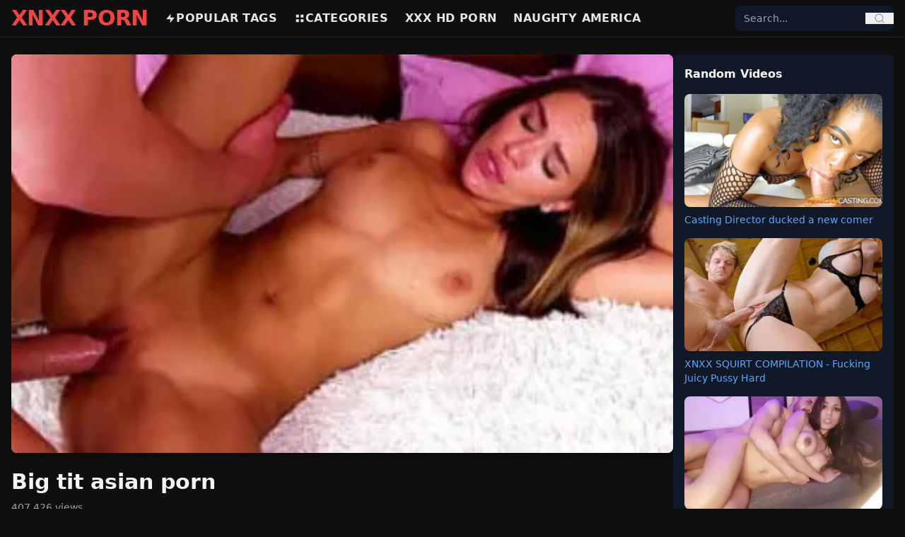

--- FILE ---
content_type: text/html; charset=UTF-8
request_url: https://xnxxpornxxnx.com/video/big-tit-asian-porn/
body_size: 8519
content:
<!DOCTYPE html>
<html lang="en">
<head>
    <meta charset="UTF-8">
    <title>Big tit asian porn latest XXX Porn Videos and hot Sex - XNXX</title>
    <meta name="viewport" content="width=device-width, initial-scale=1">

    
    <link rel="preload" as="image" href="https://xnxxpornxxnx.com/my-thumb/big-tit-asian-porn.webp" fetchpriority="high">

<meta name="description" content="Watch the latest big tit asian porn porn videos. Download and enjoy the latest big tit asian porn sex videos on XNXX.">
<meta name="keywords" content="big, tit, asian, porn">
<meta name="RATING" content="RTA-5042-1996-1400-1577-RTA" />
<link rel="canonical" href="https://xnxxpornxxnx.com/video/big-tit-asian-porn/">


<meta property="og:title" content="big tit asian porn - XNXX">
<meta property="og:description" content="Watch the latest big tit asian porn porn videos. Download and enjoy the latest big tit asian porn sex videos on XNXX.">
<meta property="og:type" content="video.other">
<meta property="og:url" content="https://xnxxpornxxnx.com/video/big-tit-asian-porn/">
<meta property="og:image" content="https://xnxxpornxxnx.com/my-thumb/big-tit-asian-porn.webp">
<meta property="og:video" content="https://xnxxpornxxnx.com/my-video/big-tit-asian-porn.mp4">
<meta property="og:video:secure_url" content="https://xnxxpornxxnx.com/my-video/big-tit-asian-porn.mp4">
<meta property="og:video:type" content="video/mp4">
<meta property="og:video:width" content="1280">
<meta property="og:video:height" content="720">
<meta property="og:duration" content="1330">
<meta http-equiv="x-rocket-loader" content="disable">

<meta name="twitter:card" content="player">
<meta name="twitter:title" content="big tit asian porn - XNXX">
<meta name="twitter:description" content="Watch the latest big tit asian porn porn videos. Download and enjoy the latest big tit asian porn sex videos on XNXX.">
<meta name="twitter:image" content="https://xnxxpornxxnx.com/my-thumb/big-tit-asian-porn.webp">
<meta name="twitter:player" content="https://xnxxpornxxnx.com/my-video/big-tit-asian-porn.mp4">
<meta name="twitter:player:width" content="1280">
<meta name="twitter:player:height" content="720">


<style>
.video-embed-container {
    position: relative;
    padding-bottom: 56.25%;
    height: 0;
    overflow: hidden;
    max-width: 100%;
}
.video-embed-container iframe {
    position: absolute;
    top:0; left:0;
    width:100%; height:100%;
}
.play-button-red {
    width: 80px; height: 80px;
    border: 5px solid red;
    border-radius: 50%;
    background-color: rgba(255,255,255,0.5);
    display: flex;
    align-items: center;
    justify-content: center;
    transition: transform 0.3s, background-color 0.3s;
}
.play-button-red:hover {
    transform: scale(1.1);
    background-color: rgba(255,255,255,0.7);
}
.play-button-red .triangle {
    width: 0; height: 0;
    border-left: 40px solid red;
    border-top: 24px solid transparent;
    border-bottom: 24px solid transparent;
    margin-left: 8px;
}
</style>


  


<script type="application/ld+json">
{
    "@context": "https://schema.org",
    "@graph": [
        {
            "@type": "Organization",
            "name": "XNXX",
            "url": "https://xnxxpornxxnx.com",
            "logo": "https://xnxxpornxxnx.com/logo.png"
        },
        {
            "@type": "BreadcrumbList",
            "itemListElement": [
                {
                    "@type": "ListItem",
                    "position": 1,
                    "name": "Home",
                    "item": "https://xnxxpornxxnx.com"
                },
                {
                    "@type": "ListItem",
                    "position": 2,
                    "name": "Video",
                    "item": "https://xnxxpornxxnx.com/video"
                },
                {
                    "@type": "ListItem",
                    "position": 3,
                    "name": "big tit asian porn",
                    "item": "https://xnxxpornxxnx.com/video/big-tit-asian-porn/"
                }
            ]
        },
        {
            "@type": "VideoObject",
            "name": "big tit asian porn",
            "description": "Watch the latest big tit asian porn porn videos. Download and enjoy the latest big tit asian porn sex videos on XNXX",
            "thumbnailUrl": "https://xnxxpornxxnx.com/my-thumb/big-tit-asian-porn.webp",
            "uploadDate": "2025-10-01T22:30:22+01:00",
            "duration": "PT22M10S",
            "contentUrl": "https://xnxxpornxxnx.com/my-video/big-tit-asian-porn.mp4",
            "genre": "Adult",
            "keywords": "big, tit, asian, porn",
            "transcript": "Watch and download the new porn video titled big tit asian porn for free on XNXX.",
            "hasPart": [],
            "about": [
                {
                    "@type": "Person",
                    "name": "Big"
                },
                {
                    "@type": "Person",
                    "name": "Tit"
                }
            ],
            "mentions": [
                {
                    "@type": "Person",
                    "name": "Tit"
                },
                {
                    "@type": "Person",
                    "name": "Asian"
                }
            ],
            "potentialAction": {
                "@type": "SeekToAction",
                "target": "https://xnxxpornxxnx.com/my-video/big-tit-asian-porn.mp4?t={seek_to_second_number}",
                "startOffset-input": "required name=seek_to_second_number"
            },
            "query-input": "required name=search_term_string",
            "interactionStatistic": {
                "@type": "InteractionCounter",
                "interactionType": {
                    "@type": "WatchAction"
                },
                "userInteractionCount": 407426
            },
            "publisher": {
                "@type": "Organization",
                "name": "XNXX",
                "logo": {
                    "@type": "ImageObject",
                    "url": "https://xnxxpornxxnx.com/logo.png",
                    "width": 250,
                    "height": 60
                }
            },
            "isFamilyFriendly": false,
            "caption": "big tit asian porn"
        },
        {
            "@type": "ItemList",
            "itemListElement": [
                {
                    "@type": "ListItem",
                    "position": 1,
                    "url": "https://xnxxpornxxnx.com/homemade-porn-petite-tight-pussy-asian-babe-got-nailed/",
                    "name": "Homemade Porn | Petite Tight Pussy Asian Babe got nailed",
                    "thumbnail": "https://xnxxpornxxnx.com/storage/thumbnails/homemade-porn-petite-tight-pussy-asian-babe-got-nailed.webp",
                    "caption": "Homemade Porn | Petite Tight Pussy Asian Babe got nailed"
                },
                {
                    "@type": "ListItem",
                    "position": 2,
                    "url": "https://xnxxpornxxnx.com/xnxx-big-tits-girl-banged-in-quickie-porn/",
                    "name": "XNXX Big Tits Girl banged in Quickie porn",
                    "thumbnail": "https://xnxxpornxxnx.com/storage/thumbnails/xnxx-big-tits-girl-banged-in-quickie-porn.webp",
                    "caption": "XNXX Big Tits Girl banged in Quickie porn"
                },
                {
                    "@type": "ListItem",
                    "position": 3,
                    "url": "https://xnxxpornxxnx.com/xnnxx-petite-teen-banged-by-big-black-cock/",
                    "name": "XNNXX Petite Teen banged by Big Black Cock",
                    "thumbnail": "https://xnxxpornxxnx.com/storage/thumbnails/xnnxx-petite-teen-banged-by-big-black-cock.webp",
                    "caption": "XNNXX Petite Teen banged by Big Black Cock"
                },
                {
                    "@type": "ListItem",
                    "position": 4,
                    "url": "https://xnxxpornxxnx.com/xbxx-tight-ass-petite-lady-pounded-by-big-dick-guy/",
                    "name": "XBXX - Tight Ass Petite Lady pounded by Big Dick guy",
                    "thumbnail": "https://xnxxpornxxnx.com/storage/thumbnails/xbxx-tight-ass-petite-lady-pounded-by-big-dick-guy.webp",
                    "caption": "XBXX - Tight Ass Petite Lady pounded by Big Dick guy"
                },
                {
                    "@type": "ListItem",
                    "position": 5,
                    "url": "https://xnxxpornxxnx.com/hot-big-tits-shoplifter-fucked-on-xxnx/",
                    "name": "Hot Big tits shoplifter fucked on XXNX",
                    "thumbnail": "https://xnxxpornxxnx.com/storage/thumbnails/hot-big-tits-shoplifter-fucked-on-xxnx.webp",
                    "caption": "Hot Big tits shoplifter fucked on XXNX"
                },
                {
                    "@type": "ListItem",
                    "position": 6,
                    "url": "https://xnxxpornxxnx.com/big-tits-japanese-babe-masturbate-and-banged/",
                    "name": "Big tits Japanese babe masturbate and banged",
                    "thumbnail": "https://xnxxpornxxnx.com/storage/thumbnails/big-tits-japanese-babe-masturbate-and-banged.webp",
                    "caption": "Big tits Japanese babe masturbate and banged"
                },
                {
                    "@type": "ListItem",
                    "position": 7,
                    "url": "https://xnxxpornxxnx.com/petite-asian-babe-receiving-hot-fuck/",
                    "name": "Petite Asian babe receiving hot fuck",
                    "thumbnail": "https://xnxxpornxxnx.com/storage/thumbnails/petite-asian-babe-receiving-hot-fuck.webp",
                    "caption": "Petite Asian babe receiving hot fuck"
                },
                {
                    "@type": "ListItem",
                    "position": 8,
                    "url": "https://xnxxpornxxnx.com/xnxxx-petite-teen-riding-big-dick-with-passion/",
                    "name": "XNXXX Petite Teen riding Big Dick with passion",
                    "thumbnail": "https://xnxxpornxxnx.com/storage/thumbnails/xnxxx-petite-teen-riding-big-dick-with-passion.webp",
                    "caption": "XNXXX Petite Teen riding Big Dick with passion"
                },
                {
                    "@type": "ListItem",
                    "position": 9,
                    "url": "https://xnxxpornxxnx.com/xnxx-hd-big-boobs-asian-babe-banged/",
                    "name": "XNXX hd Big Boobs Asian Babe Banged",
                    "thumbnail": "https://xnxxpornxxnx.com/storage/thumbnails/xnxx-hd-big-boobs-asian-babe-banged.webp",
                    "caption": "XNXX hd Big Boobs Asian Babe Banged"
                },
                {
                    "@type": "ListItem",
                    "position": 10,
                    "url": "https://xnxxpornxxnx.com/big-tits-maya-getting-hot-fuck/",
                    "name": "Big tits Maya getting hot fuck",
                    "thumbnail": "https://xnxxpornxxnx.com/storage/thumbnails/big-tits-maya-getting-hot-fuck.webp",
                    "caption": "Big tits Maya getting hot fuck"
                },
                {
                    "@type": "ListItem",
                    "position": 11,
                    "url": "https://xnxxpornxxnx.com/xnxx-interracial-porn-big-white-cock-banged-horny-ebony-girl/",
                    "name": "XNXX Interracial porn - Big white cock banged Horny ebony girl",
                    "thumbnail": "https://xnxxpornxxnx.com/storage/thumbnails/xnxx-interracial-porn-big-white-cock-banged-horny-ebony-girl.webp",
                    "caption": "XNXX Interracial porn - Big white cock banged Horny ebony girl"
                },
                {
                    "@type": "ListItem",
                    "position": 12,
                    "url": "https://xnxxpornxxnx.com/jav-porn-asian-babe-in-her-first-group-sex/",
                    "name": "JAV Porn - Asian babe in her first group sex",
                    "thumbnail": "https://xnxxpornxxnx.com/storage/thumbnails/jav-porn-asian-babe-in-her-first-group-sex.webp",
                    "caption": "JAV Porn - Asian babe in her first group sex"
                }
            ]
        }
    ]
}
</script>


    
    <link rel="preload" as="style" href="https://xnxxpornxxnx.com/build/assets/app-pfkQBIHB.css" /><link rel="modulepreload" as="script" href="https://xnxxpornxxnx.com/build/assets/app-critical-KPFv_GIj.js" /><link rel="modulepreload" as="script" href="https://xnxxpornxxnx.com/build/assets/alpine-BkKOMYu4.js" /><link rel="stylesheet" href="https://xnxxpornxxnx.com/build/assets/app-pfkQBIHB.css" /><script type="45c89c7a37e46aaf3a488993-module" src="https://xnxxpornxxnx.com/build/assets/app-critical-KPFv_GIj.js"></script>
    
      
<link rel="icon" href="/favicon.ico" type="image/x-icon">   
<link rel="apple-touch-icon" sizes="180x180" href="/apple-touch-icon.png">
<link rel="icon" type="image/png" sizes="32x32" href="/favicon-32x32.png">
<link rel="icon" type="image/png" sizes="16x16" href="/favicon-16x16.png">
<link rel="manifest" href="/site.webmanifest">
</head>
<body class="bg-[#0f0f0f] text-[#e5e5e5] font-sans antialiased">

    
    <header class="sticky top-0 bg-[#0f0f0f] border-b border-gray-800 z-50">
    <div class="max-w-7xl mx-auto flex items-center justify-between px-4 py-3 md:py-2">

        
        <div class="flex items-center md:hidden">
            <button id="mobile-menu-button" class="text-gray-300 hover:text-red-500 focus:outline-none">
                <svg class="w-6 h-6" fill="none" stroke="currentColor" viewBox="0 0 24 24">
                    <path stroke-linecap="round" stroke-linejoin="round" stroke-width="2"
                          d="M4 6h16M4 12h16M4 18h16"/>
                </svg>
            </button>
        </div>

        
        <a href="https://xnxxpornxxnx.com" class="text-3xl font-extrabold text-red-500 tracking-tight md:mr-6">
        XNXX PORN
        </a>

        
        <nav class="hidden md:flex items-center space-x-6 text-base font-bold uppercase tracking-wide flex-1">
            <a href="https://xnxxpornxxnx.com/tags" class="flex items-center gap-1 hover:text-red-500">
                <svg class="w-4 h-4" fill="currentColor" viewBox="0 0 24 24">
                    <path d="M13 2L3 14h9l-1 8 10-12h-9l1-8z"/>
                </svg>
                Popular Tags
            </a>
            <a href="https://xnxxpornxxnx.com/categories" class="flex items-center gap-1 hover:text-red-500">
                <svg class="w-4 h-4" fill="currentColor" viewBox="0 0 24 24">
                    <path d="M4 4h6v6H4V4zm0 10h6v6H4v-6zm10-10h6v6h-6V4zm0 10h6v6h-6v-6z"/>
                </svg>
                Categories
            </a>
          
          <a href="https://porn67.com/" class="flex items-center gap-1 hover:text-red-500">
              
                     XXX hd porn
          </a>
          
           <a href="https://naughtyamericaporno.com/" class="flex items-center gap-1 hover:text-red-500">
              
                     Naughty America
          </a>
        </nav>

        
        <div class="hidden md:block relative w-56">
            <form action="https://xnxxpornxxnx.com/search" method="GET" 
                  class="flex items-center bg-gray-900 rounded-lg overflow-hidden relative z-50">
                <input type="text" id="desktop-search-input" name="q" placeholder="Search..."
                       class="bg-gray-900 text-sm px-3 py-2 focus:outline-none text-gray-300 w-full">
                <button type="submit" class="px-3 text-gray-400 hover:text-red-500">
                    <svg class="w-4 h-4" fill="none" stroke="currentColor" viewBox="0 0 24 24">
                        <path stroke-linecap="round" stroke-linejoin="round" stroke-width="2"
                              d="M21 21l-4.35-4.35M11 19a8 8 0 100-16 8 8 0 000 16z"/>
                    </svg>
                </button>
            </form>
            <ul id="desktop-suggestions"
                class="absolute top-full left-0 right-0 mt-1 bg-gray-900 border border-gray-700 
                       rounded-lg shadow-lg hidden max-h-60 overflow-y-auto z-50"></ul>
        </div>

        
        <div class="flex items-center md:hidden ml-2">
            <button id="mobile-search-button" class="text-gray-300 hover:text-red-500 focus:outline-none">
                <svg class="w-5 h-5" fill="none" stroke="currentColor" viewBox="0 0 24 24">
                    <path stroke-linecap="round" stroke-linejoin="round" stroke-width="2"
                          d="M21 21l-4.35-4.35M11 19a8 8 0 100-16 8 8 0 000 16z"/>
                </svg>
            </button>
        </div>

    </div>

    
    <div id="mobile-menu" class="hidden md:hidden bg-[#0f0f0f] border-t border-gray-800 z-40">
        <nav class="flex flex-col px-4 py-3 space-y-3 text-base font-bold uppercase tracking-wide">
            <a href="https://xnxxpornxxnx.com/tags" class="flex items-center gap-2 hover:text-red-500">
                <svg class="w-4 h-4" fill="currentColor" viewBox="0 0 24 24">
                    <path d="M13 2L3 14h9l-1 8 10-12h-9l1-8z"/>
                </svg>
                Popular Tags
            </a>
            <a href="https://xnxxpornxxnx.com/categories" class="flex items-center gap-2 hover:text-red-500">
                <svg class="w-4 h-4" fill="currentColor" viewBox="0 0 24 24">
                    <path d="M4 4h6v6H4V4zm0 10h6v6H4v-6zm10-10h6v6h-6V4zm0 10h6v6h-6v-6z"/>
                </svg>
                Categories
            </a>
          
          <a href="https://porn67.com/" class="flex items-center gap-1 hover:text-red-500">
              <svg class="w-4 h-4" fill="currentColor" viewBox="0 0 24 24">
                    <path d="M13 2L3 14h9l-1 8 10-12h-9l1-8z"/>
                </svg>
                XXX hd porn
            </a>
          
          
          <a href="https://naughtyamericaporno.com/" class="flex items-center gap-1 hover:text-red-500">
              <svg class="w-4 h-4" fill="currentColor" viewBox="0 0 24 24">
                    <path d="M13 2L3 14h9l-1 8 10-12h-9l1-8z"/>
                </svg>
                Naughty America
            </a>
        </nav>
    </div>

    
    <div id="mobile-search" 
         class="hidden md:hidden bg-[#0f0f0f] border-t border-gray-800 transition-all duration-300 
                ease-in-out max-h-0 overflow-visible relative z-50">
        <div class="px-4 py-3 relative">
            <form action="https://xnxxpornxxnx.com/search" method="GET" 
                  class="flex items-center bg-gray-900 rounded-lg overflow-hidden relative z-50">
                <input type="text" id="mobile-search-input" name="q" placeholder="Search..."
                       class="bg-gray-900 text-sm px-3 py-2 focus:outline-none text-gray-300 w-full">
                <button type="submit" class="px-3 text-gray-400 hover:text-red-500">
                    <svg class="w-4 h-4" fill="none" stroke="currentColor" viewBox="0 0 24 24">
                        <path stroke-linecap="round" stroke-linejoin="round" stroke-width="2"
                              d="M21 21l-4.35-4.35M11 19a8 8 0 100-16 8 8 0 000 16z"/>
                    </svg>
                </button>
            </form>
            <ul id="mobile-suggestions"
                class="absolute top-full left-0 right-0 mt-1 bg-gray-900 border border-gray-700 
                       rounded-lg shadow-lg hidden max-h-60 overflow-y-auto z-50"></ul>
        </div>
    </div>
</header>


<script type="45c89c7a37e46aaf3a488993-text/javascript">
document.addEventListener("DOMContentLoaded", () => {
    const menuButton = document.getElementById("mobile-menu-button");
    const menu = document.getElementById("mobile-menu");
    const searchButton = document.getElementById("mobile-search-button");
    const searchBar = document.getElementById("mobile-search");

    menuButton.addEventListener("click", () => {
        menu.classList.toggle("hidden");
        searchBar.classList.add("max-h-0");
    });

    searchButton.addEventListener("click", () => {
        if (searchBar.classList.contains("hidden") || searchBar.classList.contains("max-h-0")) {
            searchBar.classList.remove("hidden", "max-h-0");
            searchBar.classList.add("max-h-40");
            setTimeout(() => {
                document.getElementById("mobile-search-input").focus();
            }, 200);
        } else {
            searchBar.classList.add("max-h-0");
            setTimeout(() => {
                searchBar.classList.add("hidden");
            }, 300);
        }
        menu.classList.add("hidden");
    });

    function debounce(func, wait) {
        let timeout;
        return function(...args) {
            clearTimeout(timeout);
            timeout = setTimeout(() => func.apply(this, args), wait);
        };
    }

    function setupSearch(inputId, suggestionId) {
        const input = document.getElementById(inputId);
        const suggestionBox = document.getElementById(suggestionId);
        let activeIndex = -1;

        const fetchSuggestions = debounce(async (query) => {
            if (query.length < 2) {
                suggestionBox.innerHTML = "";
                suggestionBox.classList.add("hidden");
                return;
            }
            try {
                const res = await fetch(`/search/suggestions?q=${encodeURIComponent(query)}`);
                const data = await res.json();

                if (data.length) {
                    suggestionBox.innerHTML = data.slice(0, 10).map(item => `
                        <li class="px-3 py-2 hover:bg-gray-800 cursor-pointer text-gray-300 flex items-center gap-2"
                            data-url="${item.url}">
                            <svg class="w-4 h-4 text-red-500" fill="currentColor" viewBox="0 0 24 24">
                                <path d="${item.type === 'keyword' ? 'M13 2L3 14h9l-1 8 10-12h-9l1-8z' : 'M4 2h16v20H4V2zm2 2v16h12V4H6z'}"/>
                            </svg>
                            ${item.title}
                        </li>
                    `).join("");
                    suggestionBox.classList.remove("hidden");

                    suggestionBox.querySelectorAll("li").forEach(li => {
                        li.addEventListener("click", () => window.location.href = li.dataset.url);
                    });
                } else {
                    suggestionBox.classList.add("hidden");
                }
            } catch {
                suggestionBox.classList.add("hidden");
            }
        }, 180);

        input.addEventListener("input", () => fetchSuggestions(input.value.trim()));

        input.addEventListener("keydown", (e) => {
            const items = suggestionBox.querySelectorAll("li");
            if (!items.length) return;

            if (e.key === "ArrowDown") activeIndex = (activeIndex + 1) % items.length;
            else if (e.key === "ArrowUp") activeIndex = (activeIndex - 1 + items.length) % items.length;
            else if (e.key === "Enter") {
                e.preventDefault();
                if (activeIndex >= 0 && items[activeIndex]) {
                    window.location.href = items[activeIndex].dataset.url;
                }
            }

            items.forEach((li, i) => {
                li.classList.toggle("bg-gray-800", i === activeIndex);
            });
        });
    }

    setupSearch("desktop-search-input", "desktop-suggestions");
    setupSearch("mobile-search-input", "mobile-suggestions");
});
</script>

    
    <main class="w-full px-4 py-6">
        

<div class="flex flex-col lg:flex-row w-full gap-6 items-start">
    <div class="w-full lg:w-3/4 flex-shrink-0 min-w-0">
      
<link rel="preload" as="video" href="https://xnxxpornxxnx.com/my-video/big-tit-asian-porn.mp4">

        
        <div x-data="videoPlayer()" x-init="init()" class="relative w-full aspect-[16/9] mb-4">
		<div x-show="!playing">
                <button @click="playVideo()" class="w-full h-full relative rounded-lg overflow-hidden shadow-lg focus:outline-none">
                    <div class="w-full h-full flex items-center justify-center bg-black">
                        <img src="https://xnxxpornxxnx.com/my-thumb/big-tit-asian-porn.webp"
                             alt="big tit asian porn"
                             class="w-full h-full object-cover"
                             width="1280"
                             height="720"
                             fetchpriority="high"
                             loading="auto"
                             decoding="auto">
                    </div>
                    <div class="absolute inset-0 flex items-center justify-center">
                        <div class="play-button-red"><div class="triangle"></div></div>
                    </div>
                </button>
			</div>

            <template x-if="playing">
                                    <video id="player" class="w-full h-full rounded-lg shadow-lg"
                           controls autoplay
                           poster="https://xnxxpornxxnx.com/my-thumb/big-tit-asian-porn.webp"
                           aria-label="big tit asian porn">
                        <source src="https://xnxxpornxxnx.com/my-video/big-tit-asian-porn.mp4" type="video/mp4">
                        Your browser does not support the video tag.
                    </video>
                            </template>
        </div>

        
        <h1 class="text-3xl font-bold text-gray-100 mb-2">Big tit asian porn </h1>
        <p class="text-gray-400 text-sm mb-2">407,426 views</p>

        
        <div x-data="{ open: false }" class="mb-4">
            <button @click="open = !open" class="text-blue-500 text-sm mb-1">
                <span x-text="open ? 'Hide Description' : 'Show Description'"></span>
            </button>
            <div x-show="open" class="text-gray-300">
                Watch and download big tit asian porn sex videos. 
            </div>
        </div>

        
        <div class="flex flex-wrap gap-2 mb-6">
            
                                            <a href="https://xnxxpornxxnx.com/video/xnxx-asian/" class="px-3 py-1 text-sm font-semibold  rounded-full transition" style="background-color:#91373c; color:#fff;" onmouseover="if (!window.__cfRLUnblockHandlers) return false; this.style.backgroundColor='#ba1c24'" onmouseout="if (!window.__cfRLUnblockHandlers) return false; this.style.backgroundColor='#91373c'" data-cf-modified-45c89c7a37e46aaf3a488993-="">
                    xnxx asian
                </a>
                                            <a href="https://xnxxpornxxnx.com/video/xnxx-porn/" class="px-3 py-1 text-sm font-semibold  rounded-full transition" style="background-color:#91373c; color:#fff;" onmouseover="if (!window.__cfRLUnblockHandlers) return false; this.style.backgroundColor='#ba1c24'" onmouseout="if (!window.__cfRLUnblockHandlers) return false; this.style.backgroundColor='#91373c'" data-cf-modified-45c89c7a37e46aaf3a488993-="">
                    xnxx porn
                </a>
                                            <a href="https://xnxxpornxxnx.com/video/porn-xnxx/" class="px-3 py-1 text-sm font-semibold  rounded-full transition" style="background-color:#91373c; color:#fff;" onmouseover="if (!window.__cfRLUnblockHandlers) return false; this.style.backgroundColor='#ba1c24'" onmouseout="if (!window.__cfRLUnblockHandlers) return false; this.style.backgroundColor='#91373c'" data-cf-modified-45c89c7a37e46aaf3a488993-="">
                    porn xnxx
                </a>
                                            <a href="https://xnxxpornxxnx.com/video/xnxx-porno/" class="px-3 py-1 text-sm font-semibold  rounded-full transition" style="background-color:#91373c; color:#fff;" onmouseover="if (!window.__cfRLUnblockHandlers) return false; this.style.backgroundColor='#ba1c24'" onmouseout="if (!window.__cfRLUnblockHandlers) return false; this.style.backgroundColor='#91373c'" data-cf-modified-45c89c7a37e46aaf3a488993-="">
                    xnxx porno
                </a>
                    </div>
    </div>

    <div class="hidden lg:block w-full lg:w-1/4 flex-shrink-0 min-w-0">
        <div class="bg-gray-900 text-gray-100 p-4 rounded-lg">
    <h2 class="font-bold mb-4">Random Videos</h2>
    <div class="grid grid-cols-1 gap-4">
        
                    <div class="flex flex-col">
                <a href="https://xnxxpornxxnx.com/casting-director-ducked-a-new-comer/">
                    <img src="https://xnxxpornxxnx.com/storage/thumbnails/casting-director-ducked-a-new-comer.webp"
                         alt="Casting Director ducked a new comer"
                         class="w-full h-56 sm:h-60 md:h-40 object-cover rounded-lg shadow">
                         
                </a>
                <a href="https://xnxxpornxxnx.com/casting-director-ducked-a-new-comer"
                   class="mt-2 text-sm text-blue-400 hover:underline">
                    Casting Director ducked a new comer
                </a>
            </div>
                    <div class="flex flex-col">
                <a href="https://xnxxpornxxnx.com/xnxx-squirt-compilation-fucking-juicy-pussy-hard/">
                    <img src="https://xnxxpornxxnx.com/storage/thumbnails/xnxx-squirt-compilation-fucking-juicy-pussy-hard.webp"
                         alt="XNXX SQUIRT COMPILATION - Fucking Juicy Pussy Hard"
                         class="w-full h-56 sm:h-60 md:h-40 object-cover rounded-lg shadow">
                         
                </a>
                <a href="https://xnxxpornxxnx.com/xnxx-squirt-compilation-fucking-juicy-pussy-hard"
                   class="mt-2 text-sm text-blue-400 hover:underline">
                    XNXX SQUIRT COMPILATION - Fucking Juicy Pussy Hard
                </a>
            </div>
                    <div class="flex flex-col">
                <a href="https://xnxxpornxxnx.com/xnxxl-shy-girl-got-banged-on-the-street/">
                    <img src="https://xnxxpornxxnx.com/storage/thumbnails/xnxxl-shy-girl-got-banged-on-the-street.webp"
                         alt="XNXXL - Shy girl got banged on the street"
                         class="w-full h-56 sm:h-60 md:h-40 object-cover rounded-lg shadow">
                         
                </a>
                <a href="https://xnxxpornxxnx.com/xnxxl-shy-girl-got-banged-on-the-street"
                   class="mt-2 text-sm text-blue-400 hover:underline">
                    XNXXL - Shy girl got banged on the street
                </a>
            </div>
            </div>
</div>
    </div>
</div>


<div class="mt-6 min-h-[280px]">
    <h2 class="text-xl font-semibold text-gray-100 mb-3">Related Videos</h2>
    <div class="grid grid-cols-2 sm:grid-cols-4 gap-4">
                    <a href="https://xnxxpornxxnx.com/homemade-porn-petite-tight-pussy-asian-babe-got-nailed/" class="block overflow-hidden rounded-lg video-card">
                <div class="thumb">
                    <picture>
                        <source data-srcset="https://xnxxpornxxnx.com/storage/thumbnails/homemade-porn-petite-tight-pussy-asian-babe-got-nailed.webp" type="image/avif">
                        <source data-srcset="https://xnxxpornxxnx.com/storage/thumbnails/homemade-porn-petite-tight-pussy-asian-babe-got-nailed.webp" type="image/webp">
                        <img data-src="https://xnxxpornxxnx.com/storage/thumbnails/homemade-porn-petite-tight-pussy-asian-babe-got-nailed.webp"
                             alt="Homemade Porn | Petite Tight Pussy Asian Babe got nailed"
                             class="w-full h-48 object-cover rounded-lg"
                             loading="lazy"
                             decoding="async"
                             width="350"
                             height="197">
                    </picture>
                </div>
                <h2 class="text-sm font-bold text-gray-100 mt-1 truncate">Homemade Porn | Petite Tight Pussy Asian Babe got nailed</h2>
                <p class="text-xs text-gray-400">137,771 views</p>
            </a>
                    <a href="https://xnxxpornxxnx.com/xnxx-big-tits-girl-banged-in-quickie-porn/" class="block overflow-hidden rounded-lg video-card">
                <div class="thumb">
                    <picture>
                        <source data-srcset="https://xnxxpornxxnx.com/storage/thumbnails/xnxx-big-tits-girl-banged-in-quickie-porn.webp" type="image/avif">
                        <source data-srcset="https://xnxxpornxxnx.com/storage/thumbnails/xnxx-big-tits-girl-banged-in-quickie-porn.webp" type="image/webp">
                        <img data-src="https://xnxxpornxxnx.com/storage/thumbnails/xnxx-big-tits-girl-banged-in-quickie-porn.webp"
                             alt="XNXX Big Tits Girl banged in Quickie porn"
                             class="w-full h-48 object-cover rounded-lg"
                             loading="lazy"
                             decoding="async"
                             width="350"
                             height="197">
                    </picture>
                </div>
                <h2 class="text-sm font-bold text-gray-100 mt-1 truncate">XNXX Big Tits Girl banged in Quickie porn</h2>
                <p class="text-xs text-gray-400">408,956 views</p>
            </a>
                    <a href="https://xnxxpornxxnx.com/xnnxx-petite-teen-banged-by-big-black-cock/" class="block overflow-hidden rounded-lg video-card">
                <div class="thumb">
                    <picture>
                        <source data-srcset="https://xnxxpornxxnx.com/storage/thumbnails/xnnxx-petite-teen-banged-by-big-black-cock.webp" type="image/avif">
                        <source data-srcset="https://xnxxpornxxnx.com/storage/thumbnails/xnnxx-petite-teen-banged-by-big-black-cock.webp" type="image/webp">
                        <img data-src="https://xnxxpornxxnx.com/storage/thumbnails/xnnxx-petite-teen-banged-by-big-black-cock.webp"
                             alt="XNNXX Petite Teen banged by Big Black Cock"
                             class="w-full h-48 object-cover rounded-lg"
                             loading="lazy"
                             decoding="async"
                             width="350"
                             height="197">
                    </picture>
                </div>
                <h2 class="text-sm font-bold text-gray-100 mt-1 truncate">XNNXX Petite Teen banged by Big Black Cock</h2>
                <p class="text-xs text-gray-400">336,808 views</p>
            </a>
                    <a href="https://xnxxpornxxnx.com/xbxx-tight-ass-petite-lady-pounded-by-big-dick-guy/" class="block overflow-hidden rounded-lg video-card">
                <div class="thumb">
                    <picture>
                        <source data-srcset="https://xnxxpornxxnx.com/storage/thumbnails/xbxx-tight-ass-petite-lady-pounded-by-big-dick-guy.webp" type="image/avif">
                        <source data-srcset="https://xnxxpornxxnx.com/storage/thumbnails/xbxx-tight-ass-petite-lady-pounded-by-big-dick-guy.webp" type="image/webp">
                        <img data-src="https://xnxxpornxxnx.com/storage/thumbnails/xbxx-tight-ass-petite-lady-pounded-by-big-dick-guy.webp"
                             alt="XBXX - Tight Ass Petite Lady pounded by Big Dick guy"
                             class="w-full h-48 object-cover rounded-lg"
                             loading="lazy"
                             decoding="async"
                             width="350"
                             height="197">
                    </picture>
                </div>
                <h2 class="text-sm font-bold text-gray-100 mt-1 truncate">XBXX - Tight Ass Petite Lady pounded by Big Dick guy</h2>
                <p class="text-xs text-gray-400">217,418 views</p>
            </a>
                    <a href="https://xnxxpornxxnx.com/hot-big-tits-shoplifter-fucked-on-xxnx/" class="block overflow-hidden rounded-lg video-card">
                <div class="thumb">
                    <picture>
                        <source data-srcset="https://xnxxpornxxnx.com/storage/thumbnails/hot-big-tits-shoplifter-fucked-on-xxnx.webp" type="image/avif">
                        <source data-srcset="https://xnxxpornxxnx.com/storage/thumbnails/hot-big-tits-shoplifter-fucked-on-xxnx.webp" type="image/webp">
                        <img data-src="https://xnxxpornxxnx.com/storage/thumbnails/hot-big-tits-shoplifter-fucked-on-xxnx.webp"
                             alt="Hot Big tits shoplifter fucked on XXNX"
                             class="w-full h-48 object-cover rounded-lg"
                             loading="lazy"
                             decoding="async"
                             width="350"
                             height="197">
                    </picture>
                </div>
                <h2 class="text-sm font-bold text-gray-100 mt-1 truncate">Hot Big tits shoplifter fucked on XXNX</h2>
                <p class="text-xs text-gray-400">402,271 views</p>
            </a>
                    <a href="https://xnxxpornxxnx.com/big-tits-japanese-babe-masturbate-and-banged/" class="block overflow-hidden rounded-lg video-card">
                <div class="thumb">
                    <picture>
                        <source data-srcset="https://xnxxpornxxnx.com/storage/thumbnails/big-tits-japanese-babe-masturbate-and-banged.webp" type="image/avif">
                        <source data-srcset="https://xnxxpornxxnx.com/storage/thumbnails/big-tits-japanese-babe-masturbate-and-banged.webp" type="image/webp">
                        <img data-src="https://xnxxpornxxnx.com/storage/thumbnails/big-tits-japanese-babe-masturbate-and-banged.webp"
                             alt="Big tits Japanese babe masturbate and banged"
                             class="w-full h-48 object-cover rounded-lg"
                             loading="lazy"
                             decoding="async"
                             width="350"
                             height="197">
                    </picture>
                </div>
                <h2 class="text-sm font-bold text-gray-100 mt-1 truncate">Big tits Japanese babe masturbate and banged</h2>
                <p class="text-xs text-gray-400">261,789 views</p>
            </a>
                    <a href="https://xnxxpornxxnx.com/petite-asian-babe-receiving-hot-fuck/" class="block overflow-hidden rounded-lg video-card">
                <div class="thumb">
                    <picture>
                        <source data-srcset="https://xnxxpornxxnx.com/storage/thumbnails/petite-asian-babe-receiving-hot-fuck.webp" type="image/avif">
                        <source data-srcset="https://xnxxpornxxnx.com/storage/thumbnails/petite-asian-babe-receiving-hot-fuck.webp" type="image/webp">
                        <img data-src="https://xnxxpornxxnx.com/storage/thumbnails/petite-asian-babe-receiving-hot-fuck.webp"
                             alt="Petite Asian babe receiving hot fuck"
                             class="w-full h-48 object-cover rounded-lg"
                             loading="lazy"
                             decoding="async"
                             width="350"
                             height="197">
                    </picture>
                </div>
                <h2 class="text-sm font-bold text-gray-100 mt-1 truncate">Petite Asian babe receiving hot fuck</h2>
                <p class="text-xs text-gray-400">154,408 views</p>
            </a>
                    <a href="https://xnxxpornxxnx.com/xnxxx-petite-teen-riding-big-dick-with-passion/" class="block overflow-hidden rounded-lg video-card">
                <div class="thumb">
                    <picture>
                        <source data-srcset="https://xnxxpornxxnx.com/storage/thumbnails/xnxxx-petite-teen-riding-big-dick-with-passion.webp" type="image/avif">
                        <source data-srcset="https://xnxxpornxxnx.com/storage/thumbnails/xnxxx-petite-teen-riding-big-dick-with-passion.webp" type="image/webp">
                        <img data-src="https://xnxxpornxxnx.com/storage/thumbnails/xnxxx-petite-teen-riding-big-dick-with-passion.webp"
                             alt="XNXXX Petite Teen riding Big Dick with passion"
                             class="w-full h-48 object-cover rounded-lg"
                             loading="lazy"
                             decoding="async"
                             width="350"
                             height="197">
                    </picture>
                </div>
                <h2 class="text-sm font-bold text-gray-100 mt-1 truncate">XNXXX Petite Teen riding Big Dick with passion</h2>
                <p class="text-xs text-gray-400">339,017 views</p>
            </a>
                    <a href="https://xnxxpornxxnx.com/xnxx-hd-big-boobs-asian-babe-banged/" class="block overflow-hidden rounded-lg video-card">
                <div class="thumb">
                    <picture>
                        <source data-srcset="https://xnxxpornxxnx.com/storage/thumbnails/xnxx-hd-big-boobs-asian-babe-banged.webp" type="image/avif">
                        <source data-srcset="https://xnxxpornxxnx.com/storage/thumbnails/xnxx-hd-big-boobs-asian-babe-banged.webp" type="image/webp">
                        <img data-src="https://xnxxpornxxnx.com/storage/thumbnails/xnxx-hd-big-boobs-asian-babe-banged.webp"
                             alt="XNXX hd Big Boobs Asian Babe Banged"
                             class="w-full h-48 object-cover rounded-lg"
                             loading="lazy"
                             decoding="async"
                             width="350"
                             height="197">
                    </picture>
                </div>
                <h2 class="text-sm font-bold text-gray-100 mt-1 truncate">XNXX hd Big Boobs Asian Babe Banged</h2>
                <p class="text-xs text-gray-400">115,640 views</p>
            </a>
                    <a href="https://xnxxpornxxnx.com/big-tits-maya-getting-hot-fuck/" class="block overflow-hidden rounded-lg video-card">
                <div class="thumb">
                    <picture>
                        <source data-srcset="https://xnxxpornxxnx.com/storage/thumbnails/big-tits-maya-getting-hot-fuck.webp" type="image/avif">
                        <source data-srcset="https://xnxxpornxxnx.com/storage/thumbnails/big-tits-maya-getting-hot-fuck.webp" type="image/webp">
                        <img data-src="https://xnxxpornxxnx.com/storage/thumbnails/big-tits-maya-getting-hot-fuck.webp"
                             alt="Big tits Maya getting hot fuck"
                             class="w-full h-48 object-cover rounded-lg"
                             loading="lazy"
                             decoding="async"
                             width="350"
                             height="197">
                    </picture>
                </div>
                <h2 class="text-sm font-bold text-gray-100 mt-1 truncate">Big tits Maya getting hot fuck</h2>
                <p class="text-xs text-gray-400">180,335 views</p>
            </a>
                    <a href="https://xnxxpornxxnx.com/xnxx-interracial-porn-big-white-cock-banged-horny-ebony-girl/" class="block overflow-hidden rounded-lg video-card">
                <div class="thumb">
                    <picture>
                        <source data-srcset="https://xnxxpornxxnx.com/storage/thumbnails/xnxx-interracial-porn-big-white-cock-banged-horny-ebony-girl.webp" type="image/avif">
                        <source data-srcset="https://xnxxpornxxnx.com/storage/thumbnails/xnxx-interracial-porn-big-white-cock-banged-horny-ebony-girl.webp" type="image/webp">
                        <img data-src="https://xnxxpornxxnx.com/storage/thumbnails/xnxx-interracial-porn-big-white-cock-banged-horny-ebony-girl.webp"
                             alt="XNXX Interracial porn - Big white cock banged Horny ebony girl"
                             class="w-full h-48 object-cover rounded-lg"
                             loading="lazy"
                             decoding="async"
                             width="350"
                             height="197">
                    </picture>
                </div>
                <h2 class="text-sm font-bold text-gray-100 mt-1 truncate">XNXX Interracial porn - Big white cock banged Horny ebony girl</h2>
                <p class="text-xs text-gray-400">384,096 views</p>
            </a>
                    <a href="https://xnxxpornxxnx.com/jav-porn-asian-babe-in-her-first-group-sex/" class="block overflow-hidden rounded-lg video-card">
                <div class="thumb">
                    <picture>
                        <source data-srcset="https://xnxxpornxxnx.com/storage/thumbnails/jav-porn-asian-babe-in-her-first-group-sex.webp" type="image/avif">
                        <source data-srcset="https://xnxxpornxxnx.com/storage/thumbnails/jav-porn-asian-babe-in-her-first-group-sex.webp" type="image/webp">
                        <img data-src="https://xnxxpornxxnx.com/storage/thumbnails/jav-porn-asian-babe-in-her-first-group-sex.webp"
                             alt="JAV Porn - Asian babe in her first group sex"
                             class="w-full h-48 object-cover rounded-lg"
                             loading="lazy"
                             decoding="async"
                             width="350"
                             height="197">
                    </picture>
                </div>
                <h2 class="text-sm font-bold text-gray-100 mt-1 truncate">JAV Porn - Asian babe in her first group sex</h2>
                <p class="text-xs text-gray-400">422,036 views</p>
            </a>
            </div>

    
    <h3 class="text-xl font-bold mt-8 mb-4">🔥 Trending Searches</h3>
    <div class="flex flex-wrap gap-2 mt-6">
                            <a href="https://xnxxpornxxnx.com/video/dogfartnetwork/" class="px-3 py-1 text-base font-semibold  rounded-full transition" style="background-color:#75282c; color:#fff;" onmouseover="if (!window.__cfRLUnblockHandlers) return false; this.style.backgroundColor='#1f2937'" onmouseout="if (!window.__cfRLUnblockHandlers) return false; this.style.backgroundColor='#75282c'" data-cf-modified-45c89c7a37e46aaf3a488993-="">
                dogfartnetwork
            </a>
                    <a href="https://xnxxpornxxnx.com/video/escort-aligator/" class="px-3 py-1 text-base font-semibold  rounded-full transition" style="background-color:#75282c; color:#fff;" onmouseover="if (!window.__cfRLUnblockHandlers) return false; this.style.backgroundColor='#1f2937'" onmouseout="if (!window.__cfRLUnblockHandlers) return false; this.style.backgroundColor='#75282c'" data-cf-modified-45c89c7a37e46aaf3a488993-="">
                escort aligator
            </a>
                    <a href="https://xnxxpornxxnx.com/video/smartykat314/" class="px-3 py-1 text-base font-semibold  rounded-full transition" style="background-color:#75282c; color:#fff;" onmouseover="if (!window.__cfRLUnblockHandlers) return false; this.style.backgroundColor='#1f2937'" onmouseout="if (!window.__cfRLUnblockHandlers) return false; this.style.backgroundColor='#75282c'" data-cf-modified-45c89c7a37e46aaf3a488993-="">
                smartykat314
            </a>
                    <a href="https://xnxxpornxxnx.com/video/r-gonewildaudio/" class="px-3 py-1 text-base font-semibold  rounded-full transition" style="background-color:#75282c; color:#fff;" onmouseover="if (!window.__cfRLUnblockHandlers) return false; this.style.backgroundColor='#1f2937'" onmouseout="if (!window.__cfRLUnblockHandlers) return false; this.style.backgroundColor='#75282c'" data-cf-modified-45c89c7a37e46aaf3a488993-="">
                r/gonewildaudio
            </a>
                    <a href="https://xnxxpornxxnx.com/video/pregnant-lesbian-porn/" class="px-3 py-1 text-base font-semibold  rounded-full transition" style="background-color:#75282c; color:#fff;" onmouseover="if (!window.__cfRLUnblockHandlers) return false; this.style.backgroundColor='#1f2937'" onmouseout="if (!window.__cfRLUnblockHandlers) return false; this.style.backgroundColor='#75282c'" data-cf-modified-45c89c7a37e46aaf3a488993-="">
                pregnant lesbian porn
            </a>
                    <a href="https://xnxxpornxxnx.com/video/boobs-pop-out/" class="px-3 py-1 text-base font-semibold  rounded-full transition" style="background-color:#75282c; color:#fff;" onmouseover="if (!window.__cfRLUnblockHandlers) return false; this.style.backgroundColor='#1f2937'" onmouseout="if (!window.__cfRLUnblockHandlers) return false; this.style.backgroundColor='#75282c'" data-cf-modified-45c89c7a37e46aaf3a488993-="">
                boobs pop out
            </a>
                    <a href="https://xnxxpornxxnx.com/video/diva-flawless-nude/" class="px-3 py-1 text-base font-semibold  rounded-full transition" style="background-color:#75282c; color:#fff;" onmouseover="if (!window.__cfRLUnblockHandlers) return false; this.style.backgroundColor='#1f2937'" onmouseout="if (!window.__cfRLUnblockHandlers) return false; this.style.backgroundColor='#75282c'" data-cf-modified-45c89c7a37e46aaf3a488993-="">
                diva flawless nude
            </a>
                    <a href="https://xnxxpornxxnx.com/video/thug-shaker/" class="px-3 py-1 text-base font-semibold  rounded-full transition" style="background-color:#75282c; color:#fff;" onmouseover="if (!window.__cfRLUnblockHandlers) return false; this.style.backgroundColor='#1f2937'" onmouseout="if (!window.__cfRLUnblockHandlers) return false; this.style.backgroundColor='#75282c'" data-cf-modified-45c89c7a37e46aaf3a488993-="">
                thug shaker
            </a>
                    <a href="https://xnxxpornxxnx.com/video/erotic-nude/" class="px-3 py-1 text-base font-semibold  rounded-full transition" style="background-color:#75282c; color:#fff;" onmouseover="if (!window.__cfRLUnblockHandlers) return false; this.style.backgroundColor='#1f2937'" onmouseout="if (!window.__cfRLUnblockHandlers) return false; this.style.backgroundColor='#75282c'" data-cf-modified-45c89c7a37e46aaf3a488993-="">
                erotic nude
            </a>
                    <a href="https://xnxxpornxxnx.com/video/emma-thompson-nude/" class="px-3 py-1 text-base font-semibold  rounded-full transition" style="background-color:#75282c; color:#fff;" onmouseover="if (!window.__cfRLUnblockHandlers) return false; this.style.backgroundColor='#1f2937'" onmouseout="if (!window.__cfRLUnblockHandlers) return false; this.style.backgroundColor='#75282c'" data-cf-modified-45c89c7a37e46aaf3a488993-="">
                emma thompson nude
            </a>
                    <a href="https://xnxxpornxxnx.com/video/ivanka-trump-nude/" class="px-3 py-1 text-base font-semibold  rounded-full transition" style="background-color:#75282c; color:#fff;" onmouseover="if (!window.__cfRLUnblockHandlers) return false; this.style.backgroundColor='#1f2937'" onmouseout="if (!window.__cfRLUnblockHandlers) return false; this.style.backgroundColor='#75282c'" data-cf-modified-45c89c7a37e46aaf3a488993-="">
                ivanka trump nude
            </a>
                    <a href="https://xnxxpornxxnx.com/video/beautiful-porn/" class="px-3 py-1 text-base font-semibold  rounded-full transition" style="background-color:#75282c; color:#fff;" onmouseover="if (!window.__cfRLUnblockHandlers) return false; this.style.backgroundColor='#1f2937'" onmouseout="if (!window.__cfRLUnblockHandlers) return false; this.style.backgroundColor='#75282c'" data-cf-modified-45c89c7a37e46aaf3a488993-="">
                beautiful porn
            </a>
                    <a href="https://xnxxpornxxnx.com/video/%DB%8C%D9%88%D9%BE%D9%88%D8%B1%D9%86/" class="px-3 py-1 text-base font-semibold  rounded-full transition" style="background-color:#75282c; color:#fff;" onmouseover="if (!window.__cfRLUnblockHandlers) return false; this.style.backgroundColor='#1f2937'" onmouseout="if (!window.__cfRLUnblockHandlers) return false; this.style.backgroundColor='#75282c'" data-cf-modified-45c89c7a37e46aaf3a488993-="">
                یوپورن
            </a>
                    <a href="https://xnxxpornxxnx.com/video/rebeccaj-nude/" class="px-3 py-1 text-base font-semibold  rounded-full transition" style="background-color:#75282c; color:#fff;" onmouseover="if (!window.__cfRLUnblockHandlers) return false; this.style.backgroundColor='#1f2937'" onmouseout="if (!window.__cfRLUnblockHandlers) return false; this.style.backgroundColor='#75282c'" data-cf-modified-45c89c7a37e46aaf3a488993-="">
                rebeccaj nude
            </a>
                    <a href="https://xnxxpornxxnx.com/video/juicy-porn/" class="px-3 py-1 text-base font-semibold  rounded-full transition" style="background-color:#75282c; color:#fff;" onmouseover="if (!window.__cfRLUnblockHandlers) return false; this.style.backgroundColor='#1f2937'" onmouseout="if (!window.__cfRLUnblockHandlers) return false; this.style.backgroundColor='#75282c'" data-cf-modified-45c89c7a37e46aaf3a488993-="">
                juicy porn
            </a>
                    <a href="https://xnxxpornxxnx.com/video/free-adult-cam/" class="px-3 py-1 text-base font-semibold  rounded-full transition" style="background-color:#75282c; color:#fff;" onmouseover="if (!window.__cfRLUnblockHandlers) return false; this.style.backgroundColor='#1f2937'" onmouseout="if (!window.__cfRLUnblockHandlers) return false; this.style.backgroundColor='#75282c'" data-cf-modified-45c89c7a37e46aaf3a488993-="">
                free adult cam
            </a>
                    <a href="https://xnxxpornxxnx.com/video/movie-porno/" class="px-3 py-1 text-base font-semibold  rounded-full transition" style="background-color:#75282c; color:#fff;" onmouseover="if (!window.__cfRLUnblockHandlers) return false; this.style.backgroundColor='#1f2937'" onmouseout="if (!window.__cfRLUnblockHandlers) return false; this.style.backgroundColor='#75282c'" data-cf-modified-45c89c7a37e46aaf3a488993-="">
                movie porno
            </a>
                    <a href="https://xnxxpornxxnx.com/video/yiny-leon-xxx/" class="px-3 py-1 text-base font-semibold  rounded-full transition" style="background-color:#75282c; color:#fff;" onmouseover="if (!window.__cfRLUnblockHandlers) return false; this.style.backgroundColor='#1f2937'" onmouseout="if (!window.__cfRLUnblockHandlers) return false; this.style.backgroundColor='#75282c'" data-cf-modified-45c89c7a37e46aaf3a488993-="">
                yiny leon xxx
            </a>
                    <a href="https://xnxxpornxxnx.com/video/nhentai-jet/" class="px-3 py-1 text-base font-semibold  rounded-full transition" style="background-color:#75282c; color:#fff;" onmouseover="if (!window.__cfRLUnblockHandlers) return false; this.style.backgroundColor='#1f2937'" onmouseout="if (!window.__cfRLUnblockHandlers) return false; this.style.backgroundColor='#75282c'" data-cf-modified-45c89c7a37e46aaf3a488993-="">
                nhentai jet
            </a>
                    <a href="https://xnxxpornxxnx.com/video/po-rn-hu-b/" class="px-3 py-1 text-base font-semibold  rounded-full transition" style="background-color:#75282c; color:#fff;" onmouseover="if (!window.__cfRLUnblockHandlers) return false; this.style.backgroundColor='#1f2937'" onmouseout="if (!window.__cfRLUnblockHandlers) return false; this.style.backgroundColor='#75282c'" data-cf-modified-45c89c7a37e46aaf3a488993-="">
                po rn hu b
            </a>
            </div>

    <div class="block lg:hidden mt-6">
        <div class="bg-gray-900 text-gray-100 p-4 rounded-lg">
    <h2 class="font-bold mb-4">Random Videos</h2>
    <div class="grid grid-cols-1 gap-4">
        
                    <div class="flex flex-col">
                <a href="https://xnxxpornxxnx.com/big-boobs-hot-milf-getting-nailed-on-xxxnx/">
                    <img src="https://xnxxpornxxnx.com/storage/thumbnails/big-boobs-hot-milf-getting-nailed-on-xxxnx.webp"
                         alt="Big Boobs Hot MILF getting nailed on XXXNX"
                         class="w-full h-56 sm:h-60 md:h-40 object-cover rounded-lg shadow">
                         
                </a>
                <a href="https://xnxxpornxxnx.com/big-boobs-hot-milf-getting-nailed-on-xxxnx"
                   class="mt-2 text-sm text-blue-400 hover:underline">
                    Big Boobs Hot MILF getting nailed on XXXNX
                </a>
            </div>
                    <div class="flex flex-col">
                <a href="https://xnxxpornxxnx.com/xnxx-porno-my-stepbrother-fucked-and-cum-on-my-pussy/">
                    <img src="https://xnxxpornxxnx.com/storage/thumbnails/xnxx-porno-my-stepbrother-fucked-and-cum-on-my-pussy.webp"
                         alt="XNXX PORNO - My stepbrother fucked and cum on my pussy"
                         class="w-full h-56 sm:h-60 md:h-40 object-cover rounded-lg shadow">
                         
                </a>
                <a href="https://xnxxpornxxnx.com/xnxx-porno-my-stepbrother-fucked-and-cum-on-my-pussy"
                   class="mt-2 text-sm text-blue-400 hover:underline">
                    XNXX PORNO - My stepbrother fucked and cum on my pussy
                </a>
            </div>
                    <div class="flex flex-col">
                <a href="https://xnxxpornxxnx.com/eliza-ibarra-having-hot-doggystyle-sex/">
                    <img src="https://xnxxpornxxnx.com/storage/thumbnails/eliza-ibarra-having-hot-doggystyle-sex.webp"
                         alt="Eliza Ibarra having hot doggystyle sex"
                         class="w-full h-56 sm:h-60 md:h-40 object-cover rounded-lg shadow">
                         
                </a>
                <a href="https://xnxxpornxxnx.com/eliza-ibarra-having-hot-doggystyle-sex"
                   class="mt-2 text-sm text-blue-400 hover:underline">
                    Eliza Ibarra having hot doggystyle sex
                </a>
            </div>
            </div>
</div>
    </div>
</div>


<script src="https://cdn.jsdelivr.net/npm/alpinejs@3.x.x/dist/cdn.min.js" defer type="45c89c7a37e46aaf3a488993-text/javascript"></script>
<script type="45c89c7a37e46aaf3a488993-text/javascript">
function videoPlayer() {
    return {
        playing: false,
        init() {
            this.playing = false;
        },
        playVideo() {
            this.playing = true;
            this.$nextTick(() => {
                const playerEl = document.getElementById('player');
                if (playerEl) {
                    playerEl.play().catch(err => console.warn("Playback blocked:", err));
                }
            });
        }
    }
}


</script>

<script type="45c89c7a37e46aaf3a488993-text/javascript">
requestIdleCallback(() => // Lazy-load related thumbnails
document.addEventListener("DOMContentLoaded", () => {
    const lazyImages = document.querySelectorAll('img[data-src]');
    if ('IntersectionObserver' in window) {
        const observer = new IntersectionObserver((entries, obs) => {
            entries.forEach(entry => {
                if (entry.isIntersecting) {
                    const img = entry.target;
                    const picture = img.closest('picture');
                    if (picture) {
                        picture.querySelectorAll('source').forEach(source => {
                            if (source.dataset.srcset) source.srcset = source.dataset.srcset;
                        });
                    }
                    img.src = img.dataset.src;
                    if (img.dataset.srcset) img.srcset = img.dataset.srcset;
                    img.removeAttribute('data-src');
                    img.removeAttribute('data-srcset');
                    obs.unobserve(img);
                }
            });
        }, { rootMargin: '200px 0px' });

        lazyImages.forEach(img => observer.observe(img));
    } else {
        lazyImages.forEach(img => {
            const picture = img.closest('picture');
            if (picture) picture.querySelectorAll('source').forEach(source => { if(source.dataset.srcset) source.srcset = source.dataset.srcset; });
            img.src = img.dataset.src;
            if (img.dataset.srcset) img.srcset = img.dataset.srcset;
        });
    }
});
</script>

    </main>

    
    <footer class="border-t border-gray-800 py-6 mt-10">
    
  
    <div class="max-w-7xl mx-auto text-center text-sm text-gray-500">
        <a href="https://xnxxpornxxnx.com/partners" class="text-2xl   tracking-tight md:mr-6">
                Partners
            </a> 
    
     <a href="#" class="text-2xl   tracking-tight md:mr-6">
                   |
            </a>
    
    <a href="https://xnxxpornxxnx.com/dmca" class="text-2xl   tracking-tight md:mr-6">
                   DMCA
            </a>
    </div>
  
  
  
  
  <div class="max-w-7xl mx-auto text-center text-sm text-gray-500">
        © 2026 XNXX. All rights reserved.
    </div>
  
  
  
  
   <!-- Google Analytics (lazy load after user interaction) -->
    <script type="45c89c7a37e46aaf3a488993-text/javascript">
      document.addEventListener("DOMContentLoaded", function() {
        let gaLoaded = false;
        function loadGA() {
          if (!gaLoaded) {
            gaLoaded = true;
            let script = document.createElement("script");
            script.async = true;
            script.src = "https://www.googletagmanager.com/gtag/js?id=G-77GRMJ10E3";
            document.head.appendChild(script);
            script.onload = () => {
              window.dataLayer = window.dataLayer || [];
              function gtag(){dataLayer.push(arguments);}
              gtag('js', new Date());
              gtag('config', 'G-77GRMJ10E3', { 'anonymize_ip': true });
            };
          }
        }
        // Load GA only after user interacts
        window.addEventListener("scroll", loadGA, {once:true});
        window.addEventListener("click", loadGA, {once:true});
        window.addEventListener("keydown", loadGA, {once:true});
      });
    </script>
  
  
  
</footer>

    
    <script type="45c89c7a37e46aaf3a488993-text/javascript">
    document.addEventListener("DOMContentLoaded", () => {
        const lazyImages = document.querySelectorAll('img[data-src]');
        if ('IntersectionObserver' in window) {
            const observer = new IntersectionObserver((entries, obs) => {
                entries.forEach(entry => {
                    if (entry.isIntersecting) {
                        const img = entry.target;
                        img.src = img.dataset.src;
                        if (img.dataset.srcset) img.srcset = img.dataset.srcset;
                        img.removeAttribute('data-src');
                        img.removeAttribute('data-srcset');
                        obs.unobserve(img);
                    }
                });
            }, {rootMargin: '200px 0px'});
            lazyImages.forEach(img => observer.observe(img));
        } else {
            lazyImages.forEach(img => img.src = img.dataset.src);
        }
    });
    </script>

    
        <script type="45c89c7a37e46aaf3a488993-text/javascript">
        if ("requestIdleCallback" in window) {
            requestIdleCallback(() => {
                const s = document.createElement("script");
                s.src = "https://xnxxpornxxnx.com/build/assets/app-x1M_csml.js";
                s.type = "module";
                document.body.appendChild(s);
            });
        } else {
            const s = document.createElement("script");
            s.src = "https://xnxxpornxxnx.com/build/assets/app-x1M_csml.js";
            s.type = "module";
            document.body.appendChild(s);
        }
    </script>

<script src="/cdn-cgi/scripts/7d0fa10a/cloudflare-static/rocket-loader.min.js" data-cf-settings="45c89c7a37e46aaf3a488993-|49" defer></script></body>
</html>
